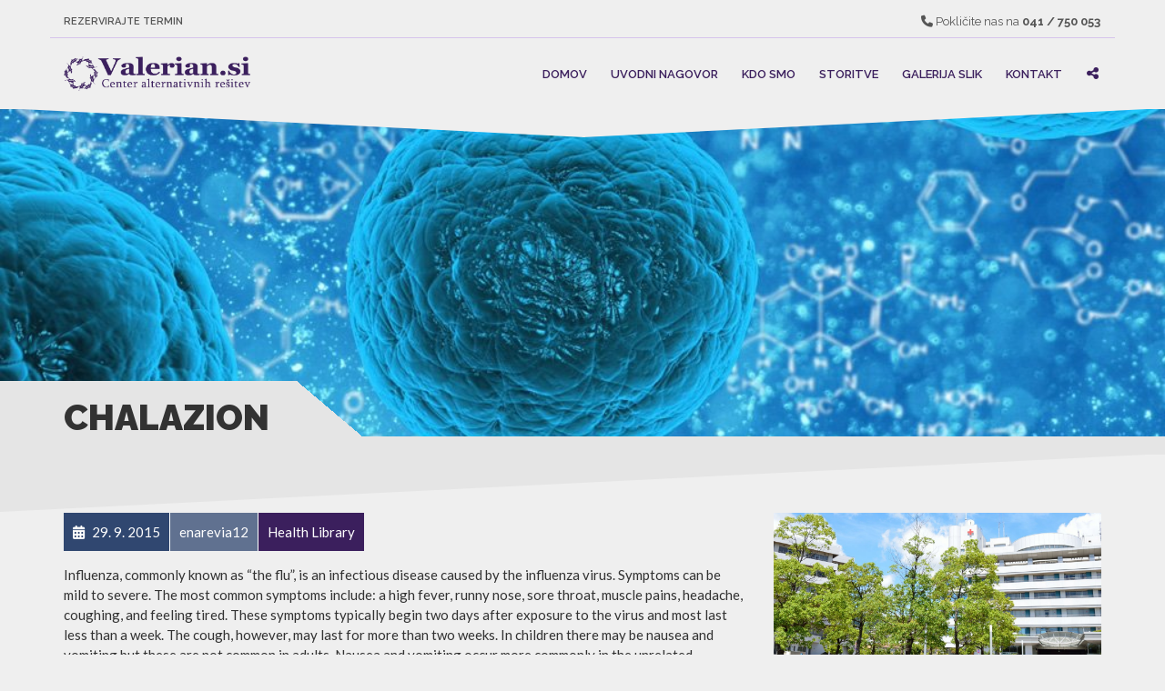

--- FILE ---
content_type: text/html; charset=UTF-8
request_url: https://valerian.si/terminology/chalazion/
body_size: 12579
content:
<!doctype html>
<html class="no-js" lang="sl-SI">
<head>
<meta charset="UTF-8">
<meta name="apple-mobile-web-app-capable" content="yes">
<meta name="viewport" content="width=device-width, initial-scale=1.0, maximum-scale=1.0, user-scalable=no">
<meta name="HandheldFriendly" content="true">
<meta name="apple-touch-fullscreen" content="yes">
<title>Chalazion &#8211; Valerian</title>
<meta name='robots' content='max-image-preview:large' />
	<style>img:is([sizes="auto" i], [sizes^="auto," i]) { contain-intrinsic-size: 3000px 1500px }</style>
	<link rel='dns-prefetch' href='//fonts.googleapis.com' />
<link rel='preconnect' href='https://fonts.gstatic.com' crossorigin />
<link rel="alternate" type="application/rss+xml" title="Valerian &raquo; Vir" href="https://valerian.si/feed/" />
<script type="text/javascript">
/* <![CDATA[ */
window._wpemojiSettings = {"baseUrl":"https:\/\/s.w.org\/images\/core\/emoji\/15.0.3\/72x72\/","ext":".png","svgUrl":"https:\/\/s.w.org\/images\/core\/emoji\/15.0.3\/svg\/","svgExt":".svg","source":{"concatemoji":"https:\/\/valerian.si\/wp-includes\/js\/wp-emoji-release.min.js?ver=6.7.4"}};
/*! This file is auto-generated */
!function(i,n){var o,s,e;function c(e){try{var t={supportTests:e,timestamp:(new Date).valueOf()};sessionStorage.setItem(o,JSON.stringify(t))}catch(e){}}function p(e,t,n){e.clearRect(0,0,e.canvas.width,e.canvas.height),e.fillText(t,0,0);var t=new Uint32Array(e.getImageData(0,0,e.canvas.width,e.canvas.height).data),r=(e.clearRect(0,0,e.canvas.width,e.canvas.height),e.fillText(n,0,0),new Uint32Array(e.getImageData(0,0,e.canvas.width,e.canvas.height).data));return t.every(function(e,t){return e===r[t]})}function u(e,t,n){switch(t){case"flag":return n(e,"\ud83c\udff3\ufe0f\u200d\u26a7\ufe0f","\ud83c\udff3\ufe0f\u200b\u26a7\ufe0f")?!1:!n(e,"\ud83c\uddfa\ud83c\uddf3","\ud83c\uddfa\u200b\ud83c\uddf3")&&!n(e,"\ud83c\udff4\udb40\udc67\udb40\udc62\udb40\udc65\udb40\udc6e\udb40\udc67\udb40\udc7f","\ud83c\udff4\u200b\udb40\udc67\u200b\udb40\udc62\u200b\udb40\udc65\u200b\udb40\udc6e\u200b\udb40\udc67\u200b\udb40\udc7f");case"emoji":return!n(e,"\ud83d\udc26\u200d\u2b1b","\ud83d\udc26\u200b\u2b1b")}return!1}function f(e,t,n){var r="undefined"!=typeof WorkerGlobalScope&&self instanceof WorkerGlobalScope?new OffscreenCanvas(300,150):i.createElement("canvas"),a=r.getContext("2d",{willReadFrequently:!0}),o=(a.textBaseline="top",a.font="600 32px Arial",{});return e.forEach(function(e){o[e]=t(a,e,n)}),o}function t(e){var t=i.createElement("script");t.src=e,t.defer=!0,i.head.appendChild(t)}"undefined"!=typeof Promise&&(o="wpEmojiSettingsSupports",s=["flag","emoji"],n.supports={everything:!0,everythingExceptFlag:!0},e=new Promise(function(e){i.addEventListener("DOMContentLoaded",e,{once:!0})}),new Promise(function(t){var n=function(){try{var e=JSON.parse(sessionStorage.getItem(o));if("object"==typeof e&&"number"==typeof e.timestamp&&(new Date).valueOf()<e.timestamp+604800&&"object"==typeof e.supportTests)return e.supportTests}catch(e){}return null}();if(!n){if("undefined"!=typeof Worker&&"undefined"!=typeof OffscreenCanvas&&"undefined"!=typeof URL&&URL.createObjectURL&&"undefined"!=typeof Blob)try{var e="postMessage("+f.toString()+"("+[JSON.stringify(s),u.toString(),p.toString()].join(",")+"));",r=new Blob([e],{type:"text/javascript"}),a=new Worker(URL.createObjectURL(r),{name:"wpTestEmojiSupports"});return void(a.onmessage=function(e){c(n=e.data),a.terminate(),t(n)})}catch(e){}c(n=f(s,u,p))}t(n)}).then(function(e){for(var t in e)n.supports[t]=e[t],n.supports.everything=n.supports.everything&&n.supports[t],"flag"!==t&&(n.supports.everythingExceptFlag=n.supports.everythingExceptFlag&&n.supports[t]);n.supports.everythingExceptFlag=n.supports.everythingExceptFlag&&!n.supports.flag,n.DOMReady=!1,n.readyCallback=function(){n.DOMReady=!0}}).then(function(){return e}).then(function(){var e;n.supports.everything||(n.readyCallback(),(e=n.source||{}).concatemoji?t(e.concatemoji):e.wpemoji&&e.twemoji&&(t(e.twemoji),t(e.wpemoji)))}))}((window,document),window._wpemojiSettings);
/* ]]> */
</script>
<style id='wp-emoji-styles-inline-css' type='text/css'>

	img.wp-smiley, img.emoji {
		display: inline !important;
		border: none !important;
		box-shadow: none !important;
		height: 1em !important;
		width: 1em !important;
		margin: 0 0.07em !important;
		vertical-align: -0.1em !important;
		background: none !important;
		padding: 0 !important;
	}
</style>
<link rel='stylesheet' id='wp-block-library-css' href='https://valerian.si/wp-includes/css/dist/block-library/style.min.css?ver=6.7.4' media='all' />
<style id='classic-theme-styles-inline-css' type='text/css'>
/*! This file is auto-generated */
.wp-block-button__link{color:#fff;background-color:#32373c;border-radius:9999px;box-shadow:none;text-decoration:none;padding:calc(.667em + 2px) calc(1.333em + 2px);font-size:1.125em}.wp-block-file__button{background:#32373c;color:#fff;text-decoration:none}
</style>
<style id='global-styles-inline-css' type='text/css'>
:root{--wp--preset--aspect-ratio--square: 1;--wp--preset--aspect-ratio--4-3: 4/3;--wp--preset--aspect-ratio--3-4: 3/4;--wp--preset--aspect-ratio--3-2: 3/2;--wp--preset--aspect-ratio--2-3: 2/3;--wp--preset--aspect-ratio--16-9: 16/9;--wp--preset--aspect-ratio--9-16: 9/16;--wp--preset--color--black: #000000;--wp--preset--color--cyan-bluish-gray: #abb8c3;--wp--preset--color--white: #ffffff;--wp--preset--color--pale-pink: #f78da7;--wp--preset--color--vivid-red: #cf2e2e;--wp--preset--color--luminous-vivid-orange: #ff6900;--wp--preset--color--luminous-vivid-amber: #fcb900;--wp--preset--color--light-green-cyan: #7bdcb5;--wp--preset--color--vivid-green-cyan: #00d084;--wp--preset--color--pale-cyan-blue: #8ed1fc;--wp--preset--color--vivid-cyan-blue: #0693e3;--wp--preset--color--vivid-purple: #9b51e0;--wp--preset--gradient--vivid-cyan-blue-to-vivid-purple: linear-gradient(135deg,rgba(6,147,227,1) 0%,rgb(155,81,224) 100%);--wp--preset--gradient--light-green-cyan-to-vivid-green-cyan: linear-gradient(135deg,rgb(122,220,180) 0%,rgb(0,208,130) 100%);--wp--preset--gradient--luminous-vivid-amber-to-luminous-vivid-orange: linear-gradient(135deg,rgba(252,185,0,1) 0%,rgba(255,105,0,1) 100%);--wp--preset--gradient--luminous-vivid-orange-to-vivid-red: linear-gradient(135deg,rgba(255,105,0,1) 0%,rgb(207,46,46) 100%);--wp--preset--gradient--very-light-gray-to-cyan-bluish-gray: linear-gradient(135deg,rgb(238,238,238) 0%,rgb(169,184,195) 100%);--wp--preset--gradient--cool-to-warm-spectrum: linear-gradient(135deg,rgb(74,234,220) 0%,rgb(151,120,209) 20%,rgb(207,42,186) 40%,rgb(238,44,130) 60%,rgb(251,105,98) 80%,rgb(254,248,76) 100%);--wp--preset--gradient--blush-light-purple: linear-gradient(135deg,rgb(255,206,236) 0%,rgb(152,150,240) 100%);--wp--preset--gradient--blush-bordeaux: linear-gradient(135deg,rgb(254,205,165) 0%,rgb(254,45,45) 50%,rgb(107,0,62) 100%);--wp--preset--gradient--luminous-dusk: linear-gradient(135deg,rgb(255,203,112) 0%,rgb(199,81,192) 50%,rgb(65,88,208) 100%);--wp--preset--gradient--pale-ocean: linear-gradient(135deg,rgb(255,245,203) 0%,rgb(182,227,212) 50%,rgb(51,167,181) 100%);--wp--preset--gradient--electric-grass: linear-gradient(135deg,rgb(202,248,128) 0%,rgb(113,206,126) 100%);--wp--preset--gradient--midnight: linear-gradient(135deg,rgb(2,3,129) 0%,rgb(40,116,252) 100%);--wp--preset--font-size--small: 13px;--wp--preset--font-size--medium: 20px;--wp--preset--font-size--large: 36px;--wp--preset--font-size--x-large: 42px;--wp--preset--font-family--inter: "Inter", sans-serif;--wp--preset--font-family--cardo: Cardo;--wp--preset--spacing--20: 0.44rem;--wp--preset--spacing--30: 0.67rem;--wp--preset--spacing--40: 1rem;--wp--preset--spacing--50: 1.5rem;--wp--preset--spacing--60: 2.25rem;--wp--preset--spacing--70: 3.38rem;--wp--preset--spacing--80: 5.06rem;--wp--preset--shadow--natural: 6px 6px 9px rgba(0, 0, 0, 0.2);--wp--preset--shadow--deep: 12px 12px 50px rgba(0, 0, 0, 0.4);--wp--preset--shadow--sharp: 6px 6px 0px rgba(0, 0, 0, 0.2);--wp--preset--shadow--outlined: 6px 6px 0px -3px rgba(255, 255, 255, 1), 6px 6px rgba(0, 0, 0, 1);--wp--preset--shadow--crisp: 6px 6px 0px rgba(0, 0, 0, 1);}:where(.is-layout-flex){gap: 0.5em;}:where(.is-layout-grid){gap: 0.5em;}body .is-layout-flex{display: flex;}.is-layout-flex{flex-wrap: wrap;align-items: center;}.is-layout-flex > :is(*, div){margin: 0;}body .is-layout-grid{display: grid;}.is-layout-grid > :is(*, div){margin: 0;}:where(.wp-block-columns.is-layout-flex){gap: 2em;}:where(.wp-block-columns.is-layout-grid){gap: 2em;}:where(.wp-block-post-template.is-layout-flex){gap: 1.25em;}:where(.wp-block-post-template.is-layout-grid){gap: 1.25em;}.has-black-color{color: var(--wp--preset--color--black) !important;}.has-cyan-bluish-gray-color{color: var(--wp--preset--color--cyan-bluish-gray) !important;}.has-white-color{color: var(--wp--preset--color--white) !important;}.has-pale-pink-color{color: var(--wp--preset--color--pale-pink) !important;}.has-vivid-red-color{color: var(--wp--preset--color--vivid-red) !important;}.has-luminous-vivid-orange-color{color: var(--wp--preset--color--luminous-vivid-orange) !important;}.has-luminous-vivid-amber-color{color: var(--wp--preset--color--luminous-vivid-amber) !important;}.has-light-green-cyan-color{color: var(--wp--preset--color--light-green-cyan) !important;}.has-vivid-green-cyan-color{color: var(--wp--preset--color--vivid-green-cyan) !important;}.has-pale-cyan-blue-color{color: var(--wp--preset--color--pale-cyan-blue) !important;}.has-vivid-cyan-blue-color{color: var(--wp--preset--color--vivid-cyan-blue) !important;}.has-vivid-purple-color{color: var(--wp--preset--color--vivid-purple) !important;}.has-black-background-color{background-color: var(--wp--preset--color--black) !important;}.has-cyan-bluish-gray-background-color{background-color: var(--wp--preset--color--cyan-bluish-gray) !important;}.has-white-background-color{background-color: var(--wp--preset--color--white) !important;}.has-pale-pink-background-color{background-color: var(--wp--preset--color--pale-pink) !important;}.has-vivid-red-background-color{background-color: var(--wp--preset--color--vivid-red) !important;}.has-luminous-vivid-orange-background-color{background-color: var(--wp--preset--color--luminous-vivid-orange) !important;}.has-luminous-vivid-amber-background-color{background-color: var(--wp--preset--color--luminous-vivid-amber) !important;}.has-light-green-cyan-background-color{background-color: var(--wp--preset--color--light-green-cyan) !important;}.has-vivid-green-cyan-background-color{background-color: var(--wp--preset--color--vivid-green-cyan) !important;}.has-pale-cyan-blue-background-color{background-color: var(--wp--preset--color--pale-cyan-blue) !important;}.has-vivid-cyan-blue-background-color{background-color: var(--wp--preset--color--vivid-cyan-blue) !important;}.has-vivid-purple-background-color{background-color: var(--wp--preset--color--vivid-purple) !important;}.has-black-border-color{border-color: var(--wp--preset--color--black) !important;}.has-cyan-bluish-gray-border-color{border-color: var(--wp--preset--color--cyan-bluish-gray) !important;}.has-white-border-color{border-color: var(--wp--preset--color--white) !important;}.has-pale-pink-border-color{border-color: var(--wp--preset--color--pale-pink) !important;}.has-vivid-red-border-color{border-color: var(--wp--preset--color--vivid-red) !important;}.has-luminous-vivid-orange-border-color{border-color: var(--wp--preset--color--luminous-vivid-orange) !important;}.has-luminous-vivid-amber-border-color{border-color: var(--wp--preset--color--luminous-vivid-amber) !important;}.has-light-green-cyan-border-color{border-color: var(--wp--preset--color--light-green-cyan) !important;}.has-vivid-green-cyan-border-color{border-color: var(--wp--preset--color--vivid-green-cyan) !important;}.has-pale-cyan-blue-border-color{border-color: var(--wp--preset--color--pale-cyan-blue) !important;}.has-vivid-cyan-blue-border-color{border-color: var(--wp--preset--color--vivid-cyan-blue) !important;}.has-vivid-purple-border-color{border-color: var(--wp--preset--color--vivid-purple) !important;}.has-vivid-cyan-blue-to-vivid-purple-gradient-background{background: var(--wp--preset--gradient--vivid-cyan-blue-to-vivid-purple) !important;}.has-light-green-cyan-to-vivid-green-cyan-gradient-background{background: var(--wp--preset--gradient--light-green-cyan-to-vivid-green-cyan) !important;}.has-luminous-vivid-amber-to-luminous-vivid-orange-gradient-background{background: var(--wp--preset--gradient--luminous-vivid-amber-to-luminous-vivid-orange) !important;}.has-luminous-vivid-orange-to-vivid-red-gradient-background{background: var(--wp--preset--gradient--luminous-vivid-orange-to-vivid-red) !important;}.has-very-light-gray-to-cyan-bluish-gray-gradient-background{background: var(--wp--preset--gradient--very-light-gray-to-cyan-bluish-gray) !important;}.has-cool-to-warm-spectrum-gradient-background{background: var(--wp--preset--gradient--cool-to-warm-spectrum) !important;}.has-blush-light-purple-gradient-background{background: var(--wp--preset--gradient--blush-light-purple) !important;}.has-blush-bordeaux-gradient-background{background: var(--wp--preset--gradient--blush-bordeaux) !important;}.has-luminous-dusk-gradient-background{background: var(--wp--preset--gradient--luminous-dusk) !important;}.has-pale-ocean-gradient-background{background: var(--wp--preset--gradient--pale-ocean) !important;}.has-electric-grass-gradient-background{background: var(--wp--preset--gradient--electric-grass) !important;}.has-midnight-gradient-background{background: var(--wp--preset--gradient--midnight) !important;}.has-small-font-size{font-size: var(--wp--preset--font-size--small) !important;}.has-medium-font-size{font-size: var(--wp--preset--font-size--medium) !important;}.has-large-font-size{font-size: var(--wp--preset--font-size--large) !important;}.has-x-large-font-size{font-size: var(--wp--preset--font-size--x-large) !important;}
:where(.wp-block-post-template.is-layout-flex){gap: 1.25em;}:where(.wp-block-post-template.is-layout-grid){gap: 1.25em;}
:where(.wp-block-columns.is-layout-flex){gap: 2em;}:where(.wp-block-columns.is-layout-grid){gap: 2em;}
:root :where(.wp-block-pullquote){font-size: 1.5em;line-height: 1.6;}
</style>
<link rel='stylesheet' id='contact-form-7-css' href='https://valerian.si/wp-content/plugins/contact-form-7/includes/css/styles.css?ver=6.0.3' media='all' />
<style id='woocommerce-inline-inline-css' type='text/css'>
.woocommerce form .form-row .required { visibility: visible; }
</style>
<link rel='stylesheet' id='brands-styles-css' href='https://valerian.si/wp-content/plugins/woocommerce/assets/css/brands.css?ver=9.6.3' media='all' />
<link rel='stylesheet' id='redux-extendify-styles-css' href='https://valerian.si/wp-content/plugins/plethora-featureslib/libs/ReduxFramework/ReduxCore/assets/css/extendify-utilities.css?ver=4.4.11' media='all' />
<link rel='stylesheet' id='plethora-icons-css' href='https://valerian.si/wp-content/uploads/plethora/plethora_icons.css?uniqeid=66c3390dde192&#038;ver=6.7.4' media='all' />
<link rel='stylesheet' id='font-awesome-css' href='https://valerian.si/wp-content/themes/healthflex/assets/fonts/font-awesome/css/all.min.css?ver=6.7.4' media='all' />
<link rel='stylesheet' id='font-awesome-shims-css' href='https://valerian.si/wp-content/themes/healthflex/assets/fonts/font-awesome/css/v4-shims.min.css?ver=6.7.4' media='all' />
<link rel='stylesheet' id='plethora-woocommerce-css' href='https://valerian.si/wp-content/themes/healthflex/assets/css/woocommerce.css?ver=6.7.4' media='all' />
<link rel='stylesheet' id='animate-css' href='https://valerian.si/wp-content/themes/healthflex/includes/core/assets/css/libs/animate/animate.min.css?ver=6.7.4' media='all' />
<link rel='stylesheet' id='plethora-dynamic-style-css' href='https://valerian.si/wp-content/uploads/plethora/style.min.css?ver=1724070158' media='all' />
<link rel='stylesheet' id='plethora-style-css' href='https://valerian.si/wp-content/themes/healthflex-child/style.css?ver=6.7.4' media='all' />
<link rel="preload" as="style" href="https://fonts.googleapis.com/css?family=Lato:100,300,400,700,900,100italic,300italic,400italic,700italic,900italic%7CRaleway:100,200,300,400,500,600,700,800,900,100italic,200italic,300italic,400italic,500italic,600italic,700italic,800italic,900italic&#038;subset=latin&#038;display=swap&#038;ver=6.7.4" /><link rel="stylesheet" href="https://fonts.googleapis.com/css?family=Lato:100,300,400,700,900,100italic,300italic,400italic,700italic,900italic%7CRaleway:100,200,300,400,500,600,700,800,900,100italic,200italic,300italic,400italic,500italic,600italic,700italic,800italic,900italic&#038;subset=latin&#038;display=swap&#038;ver=6.7.4" media="print" onload="this.media='all'"><noscript><link rel="stylesheet" href="https://fonts.googleapis.com/css?family=Lato:100,300,400,700,900,100italic,300italic,400italic,700italic,900italic%7CRaleway:100,200,300,400,500,600,700,800,900,100italic,200italic,300italic,400italic,500italic,600italic,700italic,800italic,900italic&#038;subset=latin&#038;display=swap&#038;ver=6.7.4" /></noscript><script type="text/javascript" src="https://valerian.si/wp-includes/js/jquery/jquery.min.js?ver=3.7.1" id="jquery-core-js"></script>
<script type="text/javascript" src="https://valerian.si/wp-includes/js/jquery/jquery-migrate.min.js?ver=3.4.1" id="jquery-migrate-js"></script>
<script type="text/javascript" src="https://valerian.si/wp-content/plugins/woocommerce/assets/js/jquery-blockui/jquery.blockUI.min.js?ver=2.7.0-wc.9.6.3" id="jquery-blockui-js" data-wp-strategy="defer"></script>
<script type="text/javascript" id="wc-add-to-cart-js-extra">
/* <![CDATA[ */
var wc_add_to_cart_params = {"ajax_url":"\/wp-admin\/admin-ajax.php","wc_ajax_url":"\/?wc-ajax=%%endpoint%%","i18n_view_cart":"Prika\u017ei ko\u0161arico","cart_url":"https:\/\/valerian.si\/cart\/","is_cart":"","cart_redirect_after_add":"no"};
/* ]]> */
</script>
<script type="text/javascript" src="https://valerian.si/wp-content/plugins/woocommerce/assets/js/frontend/add-to-cart.min.js?ver=9.6.3" id="wc-add-to-cart-js" data-wp-strategy="defer"></script>
<script type="text/javascript" src="https://valerian.si/wp-content/plugins/woocommerce/assets/js/js-cookie/js.cookie.min.js?ver=2.1.4-wc.9.6.3" id="js-cookie-js" defer="defer" data-wp-strategy="defer"></script>
<script type="text/javascript" id="woocommerce-js-extra">
/* <![CDATA[ */
var woocommerce_params = {"ajax_url":"\/wp-admin\/admin-ajax.php","wc_ajax_url":"\/?wc-ajax=%%endpoint%%"};
/* ]]> */
</script>
<script type="text/javascript" src="https://valerian.si/wp-content/plugins/woocommerce/assets/js/frontend/woocommerce.min.js?ver=9.6.3" id="woocommerce-js" defer="defer" data-wp-strategy="defer"></script>
<script type="text/javascript" src="https://valerian.si/wp-content/plugins/js_composer/assets/js/vendors/woocommerce-add-to-cart.js?ver=8.1" id="vc_woocommerce-add-to-cart-js-js"></script>
<script type="text/javascript" src="https://valerian.si/wp-content/themes/healthflex/includes/core/assets/js/libs/modernizr/modernizr.custom.48287.js?ver=6.7.4" id="plethora-modernizr-js"></script>
<script></script><link rel="https://api.w.org/" href="https://valerian.si/wp-json/" /><link rel="EditURI" type="application/rsd+xml" title="RSD" href="https://valerian.si/xmlrpc.php?rsd" />
<meta name="generator" content="WordPress 6.7.4" />
<meta name="generator" content="WooCommerce 9.6.3" />
<link rel="canonical" href="https://valerian.si/terminology/chalazion/" />
<link rel='shortlink' href='https://valerian.si/?p=305' />
<link rel="alternate" title="oEmbed (JSON)" type="application/json+oembed" href="https://valerian.si/wp-json/oembed/1.0/embed?url=https%3A%2F%2Fvalerian.si%2Fterminology%2Fchalazion%2F" />
<link rel="alternate" title="oEmbed (XML)" type="text/xml+oembed" href="https://valerian.si/wp-json/oembed/1.0/embed?url=https%3A%2F%2Fvalerian.si%2Fterminology%2Fchalazion%2F&#038;format=xml" />
	<noscript><style>.woocommerce-product-gallery{ opacity: 1 !important; }</style></noscript>
	<meta name="generator" content="Redux 4.4.11" /><meta name="generator" content="Powered by WPBakery Page Builder - drag and drop page builder for WordPress."/>
<style class='wp-fonts-local' type='text/css'>
@font-face{font-family:Inter;font-style:normal;font-weight:300 900;font-display:fallback;src:url('https://valerian.si/wp-content/plugins/woocommerce/assets/fonts/Inter-VariableFont_slnt,wght.woff2') format('woff2');font-stretch:normal;}
@font-face{font-family:Cardo;font-style:normal;font-weight:400;font-display:fallback;src:url('https://valerian.si/wp-content/plugins/woocommerce/assets/fonts/cardo_normal_400.woff2') format('woff2');}
</style>
<noscript><style> .wpb_animate_when_almost_visible { opacity: 1; }</style></noscript>			<!-- USER DEFINED IN-LINE CSS -->
			<style>
				@media (max-width: 480px) {

  .woocommerce .cart .actions input {
      float: none !important;
      display: block;
      margin: 15px auto;
  }
  .woocommerce #content table.cart td.actions .coupon,
  .woocommerce table.cart td.actions .coupon,
  .woocommerce-page #content table.cart td.actions .coupon,
  .woocommerce-page table.cart td.actions .coupon { float: none;}
  .woocommerce table.shop_table td.actions .coupon .input-text { width: 100%; }
  .woocommerce table.shop_table thead tr th { font-size: 12px; }
  .shop_table_responsive {overflow-x: auto;}
}

/*** SAFARI ANGLED POSITIVE FIX ***/
.sep_angled_positive_bottom .separator_bottom:before {
    right: 49.8% !important;
}			</style></head>
<body data-ocssl='1' class="terminology-template-default single single-terminology postid-305 theme-healthflex woocommerce-no-js wpb-js-composer js-comp-ver-8.1 vc_responsive sticky_header ">
	<div class="overflow_wrapper">
		<div class="header "><div class="topbar vcenter transparent">
  <div class="container">
    <div class="row">

      <div class="col-md-6 col-sm-6 hidden-xs hidden-sm text-left">
                 <div class="top_menu_container">
          <ul id="menu-top-bar" class="top_menu hover_menu"><li id="menu-item-1883" class="menu-item menu-item-type-post_type menu-item-object-page menu-item-1883"><a title="Rezervirajte termin" href="https://valerian.si/appointment-booking/">Rezervirajte termin</a></li>
</ul>          </div>
                </div>

                  <div class="col-md-6 col-sm-6 hidden-xs hidden-sm text-right">
             <i class="fa fa-phone"></i> Pokličite nas na <strong>041 / 750 053</strong>            </div>
            

    </div><!-- row -->
  </div><!-- container -->
</div><!-- .topbar -->
  <div class="mainbar  separator_bottom sep_angled_positive_bottom">
    <div class="container">
               <div class="logo">
            <a href="https://valerian.si" class="brand">
                          <img src="https://valerian.si/wp-content/uploads/2021/05/logo_valerian_1.png" alt="HealthFlex">
                        </a>
                      </div>      	<a title="" href="#" class="social_links"><i class="fa fa-share-alt"></i></a>
	<div class="team_social"><a href="mailto:valerian@valerian.si" title="Pošljite nam sporočilo" target="_self"><i class="fa fa fa-envelope"></i></a></div>
             <div class="menu_container"><span class="close_menu">&times;</span>
                <ul id="menu-primary-menu" class="main_menu hover_menu"><li id="menu-item-1845" class="menu-item menu-item-type-post_type menu-item-object-page menu-item-home menu-item-1845"><a title="Domov" href="https://valerian.si/">Domov</a></li>
<li id="menu-item-2130" class="menu-item menu-item-type-post_type menu-item-object-page menu-item-2130"><a title="Uvodni nagovor" href="https://valerian.si/uvodni-nagovor/">Uvodni nagovor</a></li>
<li id="menu-item-1847" class="menu-item menu-item-type-post_type menu-item-object-page menu-item-1847"><a title="Kdo smo" href="https://valerian.si/about-us/">Kdo smo</a></li>
<li id="menu-item-1851" class="menu-item menu-item-type-post_type menu-item-object-page menu-item-1851"><a title="Storitve" href="https://valerian.si/services/">Storitve</a></li>
<li id="menu-item-2195" class="menu-item menu-item-type-post_type menu-item-object-page menu-item-2195"><a title="Galerija slik" href="https://valerian.si/galerija-slik/">Galerija slik</a></li>
<li id="menu-item-1860" class="menu-item menu-item-type-post_type menu-item-object-page menu-item-1860"><a title="Kontakt" href="https://valerian.si/contact/">Kontakt</a></li>
</ul>        </div>

        <label class="mobile_collapser"><span>MENU</span></label> <!-- Mobile menu title -->
    </div>
  </div>

		</div>

	<div class="head_panel">

    <div style="background-image: url(https://valerian.si/wp-content/uploads/2015/09/slider-12.jpg)" class="full_width_photo  ">


      <div class="hgroup">

        <div class="title diagonal-bgcolor-trans   ">
          <div class="container">
            <h1>Chalazion</h1>
          </div>
        </div>
        <div class="subtitle body-bg_section   ">
          <div class="container">
            <p></p>
          </div>
        </div>

      </div>


    </div>
</div>        <div class="brand-colors"> </div>
      <div class="main foo" data-colorset="foo"><section class="sidebar_on padding_top_half" ><div class="container"><div class="row"><div class="col-sm-8 col-md-8 main_col ">      <article id="terminology-305" class="post post-305 terminology type-terminology status-publish has-post-thumbnail hentry term-topic-health-library">
      <div class="post_figure_and_info"><div class="post_sub"><span class="post_info post_date"><i class="fa fa-calendar"></i> 29. 9. 2015</span><span class="post_info post_author">enarevia12</span><span class="post_info post_categories">Health Library</span></div></div><p>Influenza, commonly known as &#8220;the flu&#8221;, is an infectious disease caused by the influenza virus. Symptoms can be mild to severe. The most common symptoms include: a high fever, runny nose, sore throat, muscle pains, headache, coughing, and feeling tired. These symptoms typically begin two days after exposure to the virus and most last less than a week. The cough, however, may last for more than two weeks. In children there may be nausea and vomiting but these are not common in adults. Nausea and vomiting occur more commonly in the unrelated infection gastroenteritis, which is sometimes inaccurately referred to as &#8220;stomach flu&#8221; or &#8220;24-hour flu&#8221;. Complications of influenza may include viral pneumonia, secondary bacterial pneumonia, sinus infections, and worsening of previous health problems such as asthma or heart failure.</p>
<blockquote><p>Usually, the virus is spread through the air from coughs or sneezes.This is believed to occur mostly over relatively short distances. It can also be spread by touching surfaces contaminated by the virus and then touching the mouth or eyes. A person may be infectious to others both before and during the time they are sick. The infection may be confirmed by testing the throat, sputum, or nose for the virus.</p></blockquote>
<p>Influenza spreads around the world in a yearly outbreak, resulting in about three to five million cases of severe illness and about 250,000 to 500,000 deaths. In the Northern and Southern parts of the world outbreaks occur mainly in winter while in areas around the equator outbreaks may occur at any time of the year. Death occurs mostly in the young, the old and those with other health problems. Larger outbreaks known as pandemics are less frequent. In the 20th century three influenza pandemics occurred: Spanish influenza in 1918, Asian influenza in 1958, and Hong Kong influenza in 1968, each resulting in more than a million deaths. The World Health Organization declared an outbreak of a new type of influenza A/H1N1 to be a pandemic in June of 2009. Influenza may also affect other animals, including pigs, horses and birds.</p>
<h3>TREATMENT</h3>
<p>Frequent hand washing reduces the risk of infection because the virus is inactivated by soap. Wearing a surgical mask is also useful. Yearly vaccinations against influenza is recommended by the World Health Organization in those at high risk. The vaccine is usually effective against three or four types of influenza. It is usually well tolerated. A vaccine made for one year may be not be useful in the following year, since the virus evolves rapidly. Antiviral drugs such as the neuraminidase inhibitors oseltamivir among others have been used to treat influenza. Their benefits in those who are otherwise healthy do not appear to be greater than their risks. No benefit has been found in those with other health problems.</p>
</article></div><div id="sidebar" class="col-sm-4 col-md-4"><!-- ===================== MULTIBOX ========================-->
<div class="widget plethora-multibox-widget  bg_vcenter    " >


    <div class=""><!-- ========================== TEASER BOX ==========================-->
<div class="teaser_box wpb_content_element text-left  skincolored_section    with_button    ">

  <div class="figure ">


      <a href="http://plethorathemes.com/healthflex/visit-guide/" debug title="" target=""> 

        
         <div class="figure  stretchy_wrapper ratio_16-9" style="background-image:url('https://valerian.si/wp-content/uploads/2013/06/health_clinic_outside.jpg')"></div> 
        
          

        

    </a>

  </div>



  <div class="content text-left boxed  with_button ">
    
    <div class="hgroup">
       <h4 class="neutralize_links">
       Patient & Visitor Guide
       </h4>
       <p>Plan your visit to our Clinic</p> 
    </div>

    

    <div class="link centered">
        <a href="http://plethorathemes.com/healthflex/visit-guide/"  target="" class="btn btn-xs btn-secondary"><strong>More</strong></a>
    </div>

  </div>

</div>

<!-- END======================= TEASER BOX ==========================--></div>

</div>

<!-- END================== INFOBOX ========================--><!-- ===================== MULTIBOX ========================-->
<div class="widget plethora-multibox-widget dark_section bg_vcenter transparent_film boxed_plus  "  style="background-image:url(https://plethorathemes.com/healthflex/wp-content/uploads/2015/09//blog-salad.jpg);">


    <div class=""><p style="font-size:1.4em;">Ever wondered what a Health Coach does?</p>
<a href="https://plethorathemes.com/healthflex/health-coach">Visit our Health Coach Demo!</a></div>

</div>

<!-- END================== INFOBOX ========================--><aside id="search-3" class="widget widget_search">                         <form method="get" name="s" id="s" action="https://valerian.si/">                              <div class="row">                                <div class="col-lg-12">                                    <div class="input-group">                                        <input name="s" id="search" class="form-control" type="text" placeholder="Search">                                        <span class="input-group-btn">                                          <button class="btn btn-default" type="submit"><i class="fa fa-search"></i></button>                                        </span>                                    </div>                                </div>                              </div>                         </form></aside><aside id="categories-3" class="widget widget_categories"><h4>Categories</h4>
			<ul>
					<li class="cat-item cat-item-2"><a href="https://valerian.si/category/adventure/">Adventure</a>
</li>
	<li class="cat-item cat-item-3"><a href="https://valerian.si/category/animation/">Animation</a>
</li>
	<li class="cat-item cat-item-4"><a href="https://valerian.si/category/branding/">Branding</a>
</li>
	<li class="cat-item cat-item-5"><a href="https://valerian.si/category/creativity/">Creativity</a>
</li>
	<li class="cat-item cat-item-58"><a href="https://valerian.si/category/videos-fg/">Educational Videos</a>
</li>
	<li class="cat-item cat-item-6"><a href="https://valerian.si/category/inspiration/">Inspiration</a>
</li>
	<li class="cat-item cat-item-59"><a href="https://valerian.si/category/images-fg/">Medical Articles</a>
</li>
	<li class="cat-item cat-item-1"><a href="https://valerian.si/category/nekategorizirano/">Nekategorizirano</a>
</li>
	<li class="cat-item cat-item-60"><a href="https://valerian.si/category/news/">News</a>
</li>
	<li class="cat-item cat-item-61"><a href="https://valerian.si/category/links-fg/">Usefull info Links</a>
</li>
			</ul>

			</aside><aside id="archives-3" class="widget widget_archive"><h4>Archives</h4>
			<ul>
					<li><a href='https://valerian.si/2020/04/'>april 2020</a></li>
	<li><a href='https://valerian.si/2018/01/'>januar 2018</a></li>
	<li><a href='https://valerian.si/2017/06/'>junij 2017</a></li>
	<li><a href='https://valerian.si/2015/11/'>november 2015</a></li>
	<li><a href='https://valerian.si/2015/09/'>september 2015</a></li>
			</ul>

			</aside><aside id="text-2" class="widget widget_text"><h4>Text Widget</h4>			<div class="textwidget">Fugiat dapibus, tellus ac cursus commodo, mauesris condime ntum nibh, ut fermentum mas justo sitters amet risus. Cras mattis cosi sectetut amet fermens etrsaters tum aecenas faucib sadips amets.</div>
		</aside><aside id="tag_cloud-1" class="widget widget_tag_cloud"><h4>Tag Cloud</h4><div class="tagcloud"><a href="https://valerian.si/tag/alessandro/" class="tag-cloud-link tag-link-8 tag-link-position-1" style="font-size: 8pt;" aria-label="alessandro (1 predmet)">alessandro</a>
<a href="https://valerian.si/tag/animation/" class="tag-cloud-link tag-link-9 tag-link-position-2" style="font-size: 8pt;" aria-label="animation (1 predmet)">animation</a>
<a href="https://valerian.si/tag/article/" class="tag-cloud-link tag-link-62 tag-link-position-3" style="font-size: 10.964705882353pt;" aria-label="Article (2 predmeta)">Article</a>
<a href="https://valerian.si/tag/black/" class="tag-cloud-link tag-link-10 tag-link-position-4" style="font-size: 22pt;" aria-label="black (13 predmetov)">black</a>
<a href="https://valerian.si/tag/book/" class="tag-cloud-link tag-link-11 tag-link-position-5" style="font-size: 8pt;" aria-label="book (1 predmet)">book</a>
<a href="https://valerian.si/tag/bulgarian/" class="tag-cloud-link tag-link-12 tag-link-position-6" style="font-size: 8pt;" aria-label="bulgarian (1 predmet)">bulgarian</a>
<a href="https://valerian.si/tag/californian/" class="tag-cloud-link tag-link-13 tag-link-position-7" style="font-size: 8pt;" aria-label="californian (1 predmet)">californian</a>
<a href="https://valerian.si/tag/characterful/" class="tag-cloud-link tag-link-14 tag-link-position-8" style="font-size: 8pt;" aria-label="characterful (1 predmet)">characterful</a>
<a href="https://valerian.si/tag/clinic/" class="tag-cloud-link tag-link-63 tag-link-position-9" style="font-size: 8pt;" aria-label="Clinic (1 predmet)">Clinic</a>
<a href="https://valerian.si/tag/cool/" class="tag-cloud-link tag-link-15 tag-link-position-10" style="font-size: 8pt;" aria-label="cool (1 predmet)">cool</a>
<a href="https://valerian.si/tag/cybersex/" class="tag-cloud-link tag-link-16 tag-link-position-11" style="font-size: 8pt;" aria-label="cybersex (1 predmet)">cybersex</a>
<a href="https://valerian.si/tag/david/" class="tag-cloud-link tag-link-17 tag-link-position-12" style="font-size: 8pt;" aria-label="david (1 predmet)">david</a>
<a href="https://valerian.si/tag/demon/" class="tag-cloud-link tag-link-18 tag-link-position-13" style="font-size: 8pt;" aria-label="demon (1 predmet)">demon</a>
<a href="https://valerian.si/tag/diabetes/" class="tag-cloud-link tag-link-64 tag-link-position-14" style="font-size: 8pt;" aria-label="Diabetes (1 predmet)">Diabetes</a>
<a href="https://valerian.si/tag/diet/" class="tag-cloud-link tag-link-65 tag-link-position-15" style="font-size: 10.964705882353pt;" aria-label="Diet (2 predmeta)">Diet</a>
<a href="https://valerian.si/tag/everyday/" class="tag-cloud-link tag-link-19 tag-link-position-16" style="font-size: 8pt;" aria-label="everyday (1 predmet)">everyday</a>
<a href="https://valerian.si/tag/exercise/" class="tag-cloud-link tag-link-66 tag-link-position-17" style="font-size: 8pt;" aria-label="Exercise (1 predmet)">Exercise</a>
<a href="https://valerian.si/tag/fitness/" class="tag-cloud-link tag-link-67 tag-link-position-18" style="font-size: 12.941176470588pt;" aria-label="Fitness (3 predmeti)">Fitness</a>
<a href="https://valerian.si/tag/foster/" class="tag-cloud-link tag-link-20 tag-link-position-19" style="font-size: 8pt;" aria-label="foster (1 predmet)">foster</a>
<a href="https://valerian.si/tag/friday/" class="tag-cloud-link tag-link-21 tag-link-position-20" style="font-size: 8pt;" aria-label="friday (1 predmet)">friday</a>
<a href="https://valerian.si/tag/greek/" class="tag-cloud-link tag-link-22 tag-link-position-21" style="font-size: 8pt;" aria-label="greek (1 predmet)">greek</a>
<a href="https://valerian.si/tag/health/" class="tag-cloud-link tag-link-68 tag-link-position-22" style="font-size: 14.588235294118pt;" aria-label="Health (4 predmeti)">Health</a>
<a href="https://valerian.si/tag/home/" class="tag-cloud-link tag-link-23 tag-link-position-23" style="font-size: 8pt;" aria-label="home (1 predmet)">home</a>
<a href="https://valerian.si/tag/inspire/" class="tag-cloud-link tag-link-24 tag-link-position-24" style="font-size: 8pt;" aria-label="inspire (1 predmet)">inspire</a>
<a href="https://valerian.si/tag/klein/" class="tag-cloud-link tag-link-25 tag-link-position-25" style="font-size: 8pt;" aria-label="klein (1 predmet)">klein</a>
<a href="https://valerian.si/tag/latest/" class="tag-cloud-link tag-link-26 tag-link-position-26" style="font-size: 8pt;" aria-label="latest (1 predmet)">latest</a>
<a href="https://valerian.si/tag/magazine/" class="tag-cloud-link tag-link-27 tag-link-position-27" style="font-size: 10.964705882353pt;" aria-label="magazine (2 predmeta)">magazine</a>
<a href="https://valerian.si/tag/medical/" class="tag-cloud-link tag-link-69 tag-link-position-28" style="font-size: 8pt;" aria-label="Medical (1 predmet)">Medical</a>
<a href="https://valerian.si/tag/mixtape/" class="tag-cloud-link tag-link-28 tag-link-position-29" style="font-size: 8pt;" aria-label="mixtape (1 predmet)">mixtape</a>
<a href="https://valerian.si/tag/myths/" class="tag-cloud-link tag-link-29 tag-link-position-30" style="font-size: 8pt;" aria-label="myths (1 predmet)">myths</a>
<a href="https://valerian.si/tag/norman/" class="tag-cloud-link tag-link-30 tag-link-position-31" style="font-size: 8pt;" aria-label="norman (1 predmet)">norman</a>
<a href="https://valerian.si/tag/nostalgic/" class="tag-cloud-link tag-link-31 tag-link-position-32" style="font-size: 8pt;" aria-label="nostalgic (1 predmet)">nostalgic</a>
<a href="https://valerian.si/tag/novelli/" class="tag-cloud-link tag-link-32 tag-link-position-33" style="font-size: 8pt;" aria-label="novelli (1 predmet)">novelli</a>
<a href="https://valerian.si/tag/photo/" class="tag-cloud-link tag-link-33 tag-link-position-34" style="font-size: 8pt;" aria-label="photo (1 predmet)">photo</a>
<a href="https://valerian.si/tag/relationship/" class="tag-cloud-link tag-link-34 tag-link-position-35" style="font-size: 8pt;" aria-label="relationship (1 predmet)">relationship</a>
<a href="https://valerian.si/tag/series/" class="tag-cloud-link tag-link-35 tag-link-position-36" style="font-size: 8pt;" aria-label="series (1 predmet)">series</a>
<a href="https://valerian.si/tag/sexbots/" class="tag-cloud-link tag-link-36 tag-link-position-37" style="font-size: 8pt;" aria-label="sexbots (1 predmet)">sexbots</a>
<a href="https://valerian.si/tag/skate/" class="tag-cloud-link tag-link-37 tag-link-position-38" style="font-size: 8pt;" aria-label="skate (1 predmet)">skate</a>
<a href="https://valerian.si/tag/star/" class="tag-cloud-link tag-link-38 tag-link-position-39" style="font-size: 8pt;" aria-label="star (1 predmet)">star</a>
<a href="https://valerian.si/tag/sugar/" class="tag-cloud-link tag-link-70 tag-link-position-40" style="font-size: 8pt;" aria-label="Sugar (1 predmet)">Sugar</a>
<a href="https://valerian.si/tag/tips/" class="tag-cloud-link tag-link-71 tag-link-position-41" style="font-size: 12.941176470588pt;" aria-label="Tips (3 predmeti)">Tips</a>
<a href="https://valerian.si/tag/torbjorn/" class="tag-cloud-link tag-link-39 tag-link-position-42" style="font-size: 8pt;" aria-label="torbjorn (1 predmet)">torbjorn</a>
<a href="https://valerian.si/tag/video/" class="tag-cloud-link tag-link-72 tag-link-position-43" style="font-size: 8pt;" aria-label="Video (1 predmet)">Video</a>
<a href="https://valerian.si/tag/wobbly/" class="tag-cloud-link tag-link-40 tag-link-position-44" style="font-size: 8pt;" aria-label="wobbly (1 predmet)">wobbly</a></div>
</aside><aside id="calendar-1" class="widget widget_calendar"><h4>Calendar</h4><div id="calendar_wrap" class="calendar_wrap"><table id="wp-calendar" class="wp-calendar-table">
	<caption>januar 2026</caption>
	<thead>
	<tr>
		<th scope="col" title="ponedeljek">P</th>
		<th scope="col" title="torek">T</th>
		<th scope="col" title="sreda">S</th>
		<th scope="col" title="četrtek">Č</th>
		<th scope="col" title="petek">P</th>
		<th scope="col" title="sobota">S</th>
		<th scope="col" title="nedelja">N</th>
	</tr>
	</thead>
	<tbody>
	<tr>
		<td colspan="3" class="pad">&nbsp;</td><td>1</td><td>2</td><td>3</td><td>4</td>
	</tr>
	<tr>
		<td>5</td><td>6</td><td>7</td><td>8</td><td>9</td><td>10</td><td>11</td>
	</tr>
	<tr>
		<td>12</td><td>13</td><td>14</td><td>15</td><td>16</td><td>17</td><td>18</td>
	</tr>
	<tr>
		<td>19</td><td>20</td><td>21</td><td>22</td><td>23</td><td>24</td><td id="today">25</td>
	</tr>
	<tr>
		<td>26</td><td>27</td><td>28</td><td>29</td><td>30</td><td>31</td>
		<td class="pad" colspan="1">&nbsp;</td>
	</tr>
	</tbody>
	</table><nav aria-label="Prejšnji in naslednji meseci" class="wp-calendar-nav">
		<span class="wp-calendar-nav-prev"><a href="https://valerian.si/2020/04/">&laquo; Apr</a></span>
		<span class="pad">&nbsp;</span>
		<span class="wp-calendar-nav-next">&nbsp;</span>
	</nav></div></aside></div></div></div></section></div>		<footer class="sep_angled_positive_top separator_top ">
		 				<div class="container">
                  	<div class="row">
                	<div class="col-sm-12 col-md-6"><!-- ========================== WIDGET ABOUT US ==========================-->

<aside id="plethora-aboutus-widget-1" class="widget aboutus-widget">

<div class="pl_about_us_widget  ">

		<p><img src="https://valerian.si/wp-content/uploads/2021/08/logo_valerian_11.png" alt=""  style="max-width:"></p>


		<p>Če kot pomoč pri reševanju vaših težav iščete alternativen pristop, če imate težave z zdravjem ali »zgolj« s slabim počutjem, pa ne veste, zakaj, če iščete najustreznejši prehranski dodatek ali ste že naveličani trkanja na številna vrata – potrkajte na naša!</p>


		<p class='contact_detail'><a href='tel:041 / 750 053 '><i class='fa fa-phone'></i></a><span><a href='tel:041 / 750 053 '>041 / 750 053 </a></span></p>



		<p class='contact_detail'><a href='mailto:valerian@valerian.si'><i class='fa fa-envelope'></i></a><span><a href='mailto:valerian@valerian.si'>valerian@valerian.si</a></span></p>



	
	<p class="contact_detail">
			<i class='fa fa-location-arrow'></i>
		<span><a href='https://www.google.com/maps/place/' target='_blank'>VALERIJAN d.o.o., Golo 148A, 1292 Ig</a></span>
	</p>




	
	
</div>

</aside>

<!-- END======================= WIDGET ABOUT US ==========================--></div>
<div class="col-sm-6 col-md-3"><!-- ========================== WIDGET ABOUT US ==========================-->

<aside id="plethora-aboutus-widget-2" class="widget aboutus-widget">

<div class="pl_about_us_widget  ">








	<p class="social">

			<a href='#' target='_blank' title="Facebook"><i class=''></i></a>
			<a href='mailto:valerian@valerian.si' target='_blank' title="Pošljite nam sporočilo"><i class='fa fa-envelope'></i></a>
	</p>

	
	
</div>

</aside>

<!-- END======================= WIDGET ABOUT US ==========================--></div>
<div class="col-sm-6 col-md-3"></div>					</div>
				</div>		</footer>
		            <div class="copyright dark_section">
              <div class="dark_section transparent_film">
                 <div class="container">
                      <div class="row">
                           <div class="col-sm-6 col-md-6">
            					&copy; 2021 vse pravice pridržane                           </div>
                           <div class="col-sm-6 col-md-6 text-right">
            					VALERIJAN d.o.o., Golo 148A, 1292 Ig | PE Tangram, Avstrijska ulica 152, 1000 Ljubljana                            </div>
                      </div>
                 </div>
              </div>
            </div></div><a href="javascript:" id="return-to-top"><i class="fa fa-chevron-up"></i></a>	<script type='text/javascript'>
		(function () {
			var c = document.body.className;
			c = c.replace(/woocommerce-no-js/, 'woocommerce-js');
			document.body.className = c;
		})();
	</script>
	<link rel='stylesheet' id='wc-blocks-style-css' href='https://valerian.si/wp-content/plugins/woocommerce/assets/client/blocks/wc-blocks.css?ver=wc-9.6.3' media='all' />
<script type="text/javascript" src="https://valerian.si/wp-includes/js/dist/hooks.min.js?ver=4d63a3d491d11ffd8ac6" id="wp-hooks-js"></script>
<script type="text/javascript" src="https://valerian.si/wp-includes/js/dist/i18n.min.js?ver=5e580eb46a90c2b997e6" id="wp-i18n-js"></script>
<script type="text/javascript" id="wp-i18n-js-after">
/* <![CDATA[ */
wp.i18n.setLocaleData( { 'text direction\u0004ltr': [ 'ltr' ] } );
/* ]]> */
</script>
<script type="text/javascript" src="https://valerian.si/wp-content/plugins/contact-form-7/includes/swv/js/index.js?ver=6.0.3" id="swv-js"></script>
<script type="text/javascript" id="contact-form-7-js-before">
/* <![CDATA[ */
var wpcf7 = {
    "api": {
        "root": "https:\/\/valerian.si\/wp-json\/",
        "namespace": "contact-form-7\/v1"
    },
    "cached": 1
};
/* ]]> */
</script>
<script type="text/javascript" src="https://valerian.si/wp-content/plugins/contact-form-7/includes/js/index.js?ver=6.0.3" id="contact-form-7-js"></script>
<script type="text/javascript" src="https://valerian.si/wp-content/themes/healthflex/includes/core/assets/js/libs/totop/jquery.ui.totop.js?ver=6.7.4" id="plethora-totop-js"></script>
<script type="text/javascript" src="https://valerian.si/wp-content/plugins/woocommerce/assets/js/sourcebuster/sourcebuster.min.js?ver=9.6.3" id="sourcebuster-js-js"></script>
<script type="text/javascript" id="wc-order-attribution-js-extra">
/* <![CDATA[ */
var wc_order_attribution = {"params":{"lifetime":1.0000000000000000818030539140313095458623138256371021270751953125e-5,"session":30,"base64":false,"ajaxurl":"https:\/\/valerian.si\/wp-admin\/admin-ajax.php","prefix":"wc_order_attribution_","allowTracking":true},"fields":{"source_type":"current.typ","referrer":"current_add.rf","utm_campaign":"current.cmp","utm_source":"current.src","utm_medium":"current.mdm","utm_content":"current.cnt","utm_id":"current.id","utm_term":"current.trm","utm_source_platform":"current.plt","utm_creative_format":"current.fmt","utm_marketing_tactic":"current.tct","session_entry":"current_add.ep","session_start_time":"current_add.fd","session_pages":"session.pgs","session_count":"udata.vst","user_agent":"udata.uag"}};
/* ]]> */
</script>
<script type="text/javascript" src="https://valerian.si/wp-content/plugins/woocommerce/assets/js/frontend/order-attribution.min.js?ver=9.6.3" id="wc-order-attribution-js"></script>
<script type="text/javascript" src="https://valerian.si/wp-content/themes/healthflex/includes/core/assets/js/libs/parallax/parallax.min.js?ver=6.7.4" id="parallax-js"></script>
<script type="text/javascript" src="https://valerian.si/wp-content/themes/healthflex/assets/js/libs/bootstrap.min.js?ver=6.7.4" id="boostrap-js"></script>
<script type="text/javascript" src="https://valerian.si/wp-content/themes/healthflex/includes/core/assets/js/libs/easing/easing.min.js?ver=6.7.4" id="easing-js"></script>
<script type="text/javascript" src="https://valerian.si/wp-content/themes/healthflex/includes/core/assets/js/libs/wow/wow.min.js?ver=6.7.4" id="wow-animation-lib-js"></script>
<script type="text/javascript" src="https://valerian.si/wp-content/themes/healthflex/includes/core/assets/js/libs/conformity/dist/conformity.min.js?ver=6.7.4" id="conformity-js"></script>
<script type="text/javascript" src="https://valerian.si/wp-content/themes/healthflex/assets/js/libs/particlesjs/particles.min.js?ver=6.7.4" id="plethora-particles-js"></script>
<script type="text/javascript" id="plethora-init-js-extra">
/* <![CDATA[ */
var themeConfig = {"GENERAL":{"debug":false},"NEWSLETTERS":{"messages":{"successMessage":"SUCCESS","errorMessage":"ERROR","required":"This field is required.","remote":"Please fix this field.","url":"Please enter a valid URL.","date":"Please enter a valid date.","dateISO":"Please enter a valid date ( ISO ).","number":"Please enter a valid number.","digits":"Please enter only digits.","creditcard":"Please enter a valid credit card number.","equalTo":"Please enter the same value again.","name":"Please specify your name","email":{"required":"We need your email address to contact you","email":"Your email address must be in the format of name@domain.com"}}},"PARTICLES":{"enable":true,"color":"#bcbcbc","opacity":0.8000000000000000444089209850062616169452667236328125,"bgColor":"transparent","bgColorDark":"transparent","colorParallax":"#4D83C9","bgColorParallax":"transparent"}};
/* ]]> */
</script>
<script type="text/javascript" src="https://valerian.si/wp-content/themes/healthflex/assets/js/theme.js?ver=6.7.4" id="plethora-init-js"></script>
<script></script><!-- TEMPLATE PART: /themes/healthflex/single.php --></body>
</html>

<!-- Page cached by LiteSpeed Cache 6.5.4 on 2026-01-25 04:49:12 -->

--- FILE ---
content_type: text/css
request_url: https://valerian.si/wp-content/themes/healthflex-child/style.css?ver=6.7.4
body_size: 132
content:
/*
Theme Name: HealthFlex Child
Theme URI: http://plethorathemes.com/healthflex/
Description: Child theme for Health Flex (Plethora Themes)
Version: 1.0.0
Author: Plethora Themes
Author URI: http://plethorathemes.com
License: GNU General Public License v2 or later 
License URI: http://www.gnu.org/licenses/gpl-2.0.html
Tags: responsive-layout, theme-options, translation-ready
Template: healthflex
*/
/* DO YOUR STUFF AFTER THIS !!  */

/*** ONLINE DEMO ONLY: MOVE HOTJAR BOX TO THE LEFT ***/
#_hj-f5b2a1eb-9b07_poll {
    left: 50px !important;
    right: inherit;
}

/*** TOP BAR: MORE DEMOS BUTTON ***/
.top_menu_container ul.top_menu > li:last-child:not(.lihasdropdown).more_demos_top_bar > a {
    color: #58a8ff;
}